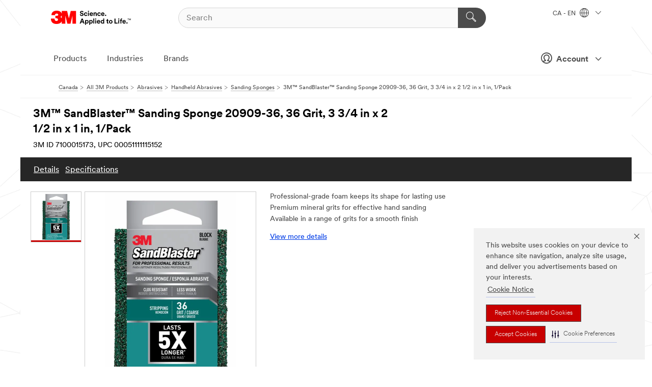

--- FILE ---
content_type: text/html; charset=UTF-8
request_url: https://www.3mcanada.ca/3M/en_CA/p/d/v000187579/
body_size: 16000
content:
<!DOCTYPE html>
<html lang="en-CA">
 <head><meta http-equiv="X-UA-Compatible" content="IE=EDGE"><script type="text/javascript" src="https://www.3mcanada.ca/public/f0be46a01d75f928a2976695798c8ed900ef0b538f80"  ></script><script type="text/javascript" src="https://cdn-prod.securiti.ai/consent/auto_blocking/0638aaa2-354a-44c0-a777-ea4db9f7bf8a/274b07aa-a9b5-4c9d-b21f-811a8017cb0f.js"></script><script>(function(){var s=document.createElement('script');s.src='https://cdn-prod.securiti.ai/consent/cookie-consent-sdk-loader.js';s.setAttribute('data-tenant-uuid', '0638aaa2-354a-44c0-a777-ea4db9f7bf8a');s.setAttribute('data-domain-uuid', '274b07aa-a9b5-4c9d-b21f-811a8017cb0f');s.setAttribute('data-backend-url', 'https://app.securiti.ai');s.setAttribute('data-skip-css', 'false');s.defer=true;var parent_node=document.head || document.body;parent_node.appendChild(s);})()</script><script src="https://tags.tiqcdn.com/utag/3m/en-ca/prod/utag.sync.js"></script><script>if (typeof utag_data == 'undefined') utag_data = {};</script><style>.MMM--site-bd .mds-wrapper p{margin:0;}.mds-wrapper .mds-titleWithText_content--body p, .mds-wrapper .mds-stackableimages_container--content p, .mds-wrapper .mds-content-cards_grid_card_body .mds-font_body p, .mds-wrapper .mds-contentCTA_content--body p, .mds-wrapper .mds-accordion_content--text>p, .mds-wrapper .mds-tabs_items--content>div>p, .mds-wrapper .mds-verticaltabs_content--text>p{margin-bottom:15px;}.MMM--site-bd .mds-wrapper .mds-margin_large--bottom{margin-bottom: 20px;}.MMM--site-bd .mds-wrapper .mds-margin_large--top{margin-top: 20px;}.MMM--site-bd .mds-wrapper ol{margin:0;}.MMM--site-bd .mds-wrapper .mds-titleWithText_content--body ol, .MMM--site-bd .mds-wrapper .mds-titleWithText_content--body ul, .MMM--site-bd .mds-wrapper .mds-stackableimages_container--content ol, .MMM--site-bd .mds-wrapper .mds-stackableimages_container--content ul, .MMM--site-bd .mds-wrapper .mds-content-cards_grid_card_body .mds-font_body ol, .MMM--site-bd .mds-wrapper .mds-content-cards_grid_card_body .mds-font_body ul, .MMM--site-bd .mds-wrapper .mds-contentCTA_content--body ol, .MMM--site-bd .mds-wrapper .mds-contentCTA_content--body ul, .MMM--site-bd .mds-wrapper .mds-accordion_content--text>ol, .MMM--site-bd .mds-wrapper .mds-accordion_content--text>ul, .MMM--site-bd .mds-wrapper .mds-tabs_items--content>div>ol, .MMM--site-bd .mds-wrapper .mds-tabs_items--content>div>ul, .MMM--site-bd .mds-wrapper .mds-verticaltabs_content--text>ol, .MMM--site-bd .mds-wrapper .mds-verticaltabs_content--text>ul{padding-left: 22px;}</style>
<title>3M™ SandBlaster™ Sanding Sponge 20909-36, 36 Grit, 3 3/4 in x 2 1/2 in x 1 in, 1/Pack | 3M Canada</title>
  <meta charset="utf-8">
  <meta name="viewport" content="width=device-width, initial-scale=1.0">
<meta name="DCSext.Brand" content="SandBlaster">
<meta name="DCSext.Business" content="Consumer Business Group">
<meta name="DCSext.CDC" content="NA">
<meta name="DCSext.Dimension_FUZE_Featured_Brands" content="SandBlaster">
<meta name="DCSext.Hierarchy" content="GPH10295">
<meta name="DCSext.SnapsPdp" content="3M™ SandBlaster™ Sanding Sponge 20909-36, 36 Grit, 3 3/4 in x 2 1/2 in x 1 in, 1/Pack">
<meta name="DCSext.ewcd_url" content="Z6_79L2HO02KO3O10Q639V7L0A534 | Z6_79L2HO02K84IF0QHKHQIFPUET2">
<meta name="DCSext.locale" content="en_CA">
<meta name="DCSext.page" content="CORP_SNAPS_GPH_enCA">
<meta name="DCSext.platform" content="FUZE">
<meta name="DCSext.site" content="CORP_SNAPS_GPH">
<meta name="Discontinued" content="false">
<meta name="Keywords" content="Sanding, sanders, sand paper, sanding paper, sanding machine, abrasives">
<meta name="WT.cg_n" content="Product Detail Page">
<meta name="WT.dcsvid" content="">
<meta name="WT.pn_sku" content="7100015173">
<meta name="application-name" content="MMM-ext">
<meta name="baseurl" content="https://www.3mcanada.ca/3M/en_CA/p/">
<meta name="dc_coverage" content="CA">
<meta name="description" content="The 3M™ SandBlaster™ Sanding Sponge is built to meet the demands of tough jobs. An ideal choice for sanding painted surfaces, this sponge's durable foam has sharp, premium minerals that cut quickly and efficiently. From sanding to the deck to refinishing furniture, the 3M™ SandBlaster™ Sanding Sponge is equipped with all of the features you need for sanding success.">
<meta name="entity.categoryId" content="GPH10295">
<meta name="format-detection" content="telephone=no">
<meta name="generatedBySNAPS" content="true">
<meta http-equiv="cleartype" content="on">
<meta http-equiv="format-detection" content="telephone=no">
<meta http-equiv="imagetoolbar" content="no">
<meta name="isChild" content="true">
<meta name="isParent" content="false">
<meta name="mmm_id" content="7100015173">
<meta name="mmmsite" content="CORP_SNAPS_GPH">
<meta name="og:description" content="The 3M™ SandBlaster™ Sanding Sponge is built to meet the demands of tough jobs. An ideal choice for sanding painted surfaces, this sponge's durable foam has sharp, premium minerals that cut quickly and efficiently. From sanding to the deck to refinishing furniture, the 3M™ SandBlaster™ Sanding Sponge is equipped with all of the features you need for sanding success.">
<meta name="og:image" content="https://multimedia.3m.com/mws/media/1114528J/3m-tm-sandblaster-tm-sanding-sponge-block-20909-36-5x-36grit.jpg">
<meta name="og:title" content="3M™ SandBlaster™ Sanding Sponge 20909-36, 36 Grit, 3 3/4 in x 2 1/2 in x 1 in, 1/Pack">
<meta name="og:url" content="https://www.3mcanada.ca/3M/en_CA/p/d/v000187579/">
<meta name="pageType" content="FuzeProductDetail">
<meta name="mmm:serp" content="https://www.3mcanada.ca/3M/en_CA/p/d/v000187579/"/>
<link rel="canonical" href="https://www.3mcanada.ca/3M/en_CA/p/d/v000187579/" /><!--  <PageMap><DataObject type="server"><Attribute name="node">fd-4 | WebSphere_Portal</Attribute>
<Attribute name="placeUniquename">CORP_SNAPS_GPH</Attribute>
<Attribute name="sitebreadcrumb">Z6_79L2HO02K84IF0QHKHQIFPUET2</Attribute>
<Attribute name="themeVersion">2025.12</Attribute>
<Attribute name="pageUniquename">CORP_SNAPS_GPH_enCA</Attribute>
</DataObject>
<DataObject type="page"><Attribute name="site">Z6_79L2HO02KO3O10Q639V7L0A534 | CORP_SNAPS_GPH</Attribute>
<Attribute name="currentpage">Z6_79L2HO02K84IF0QHKHQIFPUET2</Attribute>
<Attribute name="currentuniquename">CORP_SNAPS_GPH_enCA</Attribute>
</DataObject>
</PageMap> --><link rel="shortcut icon" type="image/ico" href="/favicon.ico" />
<link rel="apple-touch-icon-precomposed" sizes="57x57" href="/3m_theme_assets/themes/3MTheme/assets/images/unicorn/3M_Bookmark_Icon_57x57.png" />
<link rel="apple-touch-icon-precomposed" sizes="60x60" href="/3m_theme_assets/themes/3MTheme/assets/images/unicorn/3M_Bookmark_Icon_60x60.png" />
<link rel="apple-touch-icon-precomposed" sizes="72x72" href="/3m_theme_assets/themes/3MTheme/assets/images/unicorn/3M_Bookmark_Icon_72x72.png" />
<link rel="apple-touch-icon-precomposed" sizes="76x76" href="/3m_theme_assets/themes/3MTheme/assets/images/unicorn/3M_Bookmark_Icon_76x76.png" />
<link rel="apple-touch-icon-precomposed" sizes="114x114" href="/3m_theme_assets/themes/3MTheme/assets/images/unicorn/3M_Bookmark_Icon_114x114.png" />
<link rel="apple-touch-icon-precomposed" sizes="120x120" href="/3m_theme_assets/themes/3MTheme/assets/images/unicorn/3M_Bookmark_Icon_120x120.png" />
<link rel="apple-touch-icon-precomposed" sizes="144x144" href="/3m_theme_assets/themes/3MTheme/assets/images/unicorn/3M_Bookmark_Icon_144x144.png" />
<link rel="apple-touch-icon-precomposed" sizes="152x152" href="/3m_theme_assets/themes/3MTheme/assets/images/unicorn/3M_Bookmark_Icon_152x152.png" />
<link rel="apple-touch-icon-precomposed" sizes="180x180" href="/3m_theme_assets/themes/3MTheme/assets/images/unicorn/3M_Bookmark_Icon_180x180.png" />
<meta name="msapplication-TileColor" content="#ffffff" />
<meta name="msapplication-square70x70logo" content="/3m_theme_assets/themes/3MTheme/assets/images/unicorn/smalltile.png" />
<meta name="msapplication-square150x150logo" content="/3m_theme_assets/themes/3MTheme/assets/images/unicorn/mediumtile.png" />
<meta name="msapplication-wide310x150logo" content="/3m_theme_assets/themes/3MTheme/assets/images/unicorn/widetile.png" />
<meta name="msapplication-square310x310logo" content="/3m_theme_assets/themes/3MTheme/assets/images/unicorn/largetile.png" />
<link rel="alternate" hreflang="fr-CA" href="https://www.3mcanada.ca/3M/fr_CA/p/d/v000187579/" /><link rel="alternate" hreflang="en-CA" href="https://www.3mcanada.ca/3M/en_CA/p/d/v000187579/" /><link rel="stylesheet" href="/3m_theme_assets/themes/3MTheme/assets/css/build/phoenix.css?v=3.183.0" />
<link rel="stylesheet" href="/3m_theme_assets/themes/3MTheme/assets/css/unicorn-icons.css?v=3.183.0" />
<link rel="stylesheet" media="print" href="/3m_theme_assets/themes/3MTheme/assets/css/build/unicorn-print.css?v=3.183.0" />
<link rel="stylesheet" href="/3m_theme_assets/static/MDS/mammoth.css?v=3.183.0" />
<!--[if IE]><![endif]-->
<!--[if (IE 8)|(IE 7)]>
<script type="text/javascript">
document.getElementById("js-main_style").setAttribute("href", "");
</script>

<![endif]-->
<!--[if lte IE 6]><![endif]-->
<script type="text/javascript" src="/3m_theme_assets/themes/3MTheme/assets/scripts/mmmSettings.js"></script><link rel="stylesheet" href="/3m_theme_assets/themes/3MTheme/assets/css/build/gsn.css" />
<link rel="stylesheet" href="/3m_theme_assets/themes/3MTheme/assets/css/static/MyAccountDropdown/MyAccountDropdown.css" />


<script>(window.BOOMR_mq=window.BOOMR_mq||[]).push(["addVar",{"rua.upush":"false","rua.cpush":"true","rua.upre":"false","rua.cpre":"true","rua.uprl":"false","rua.cprl":"false","rua.cprf":"false","rua.trans":"SJ-f8ab292b-e318-4fdb-99e7-7ac875a47f41","rua.cook":"false","rua.ims":"false","rua.ufprl":"false","rua.cfprl":"true","rua.isuxp":"false","rua.texp":"norulematch","rua.ceh":"false","rua.ueh":"false","rua.ieh.st":"0"}]);</script>
                              <script>!function(e){var n="https://s.go-mpulse.net/boomerang/";if("False"=="True")e.BOOMR_config=e.BOOMR_config||{},e.BOOMR_config.PageParams=e.BOOMR_config.PageParams||{},e.BOOMR_config.PageParams.pci=!0,n="https://s2.go-mpulse.net/boomerang/";if(window.BOOMR_API_key="UWRYR-C88R8-XEZDS-AZ97P-LXP2F",function(){function e(){if(!o){var e=document.createElement("script");e.id="boomr-scr-as",e.src=window.BOOMR.url,e.async=!0,i.parentNode.appendChild(e),o=!0}}function t(e){o=!0;var n,t,a,r,d=document,O=window;if(window.BOOMR.snippetMethod=e?"if":"i",t=function(e,n){var t=d.createElement("script");t.id=n||"boomr-if-as",t.src=window.BOOMR.url,BOOMR_lstart=(new Date).getTime(),e=e||d.body,e.appendChild(t)},!window.addEventListener&&window.attachEvent&&navigator.userAgent.match(/MSIE [67]\./))return window.BOOMR.snippetMethod="s",void t(i.parentNode,"boomr-async");a=document.createElement("IFRAME"),a.src="about:blank",a.title="",a.role="presentation",a.loading="eager",r=(a.frameElement||a).style,r.width=0,r.height=0,r.border=0,r.display="none",i.parentNode.appendChild(a);try{O=a.contentWindow,d=O.document.open()}catch(_){n=document.domain,a.src="javascript:var d=document.open();d.domain='"+n+"';void(0);",O=a.contentWindow,d=O.document.open()}if(n)d._boomrl=function(){this.domain=n,t()},d.write("<bo"+"dy onload='document._boomrl();'>");else if(O._boomrl=function(){t()},O.addEventListener)O.addEventListener("load",O._boomrl,!1);else if(O.attachEvent)O.attachEvent("onload",O._boomrl);d.close()}function a(e){window.BOOMR_onload=e&&e.timeStamp||(new Date).getTime()}if(!window.BOOMR||!window.BOOMR.version&&!window.BOOMR.snippetExecuted){window.BOOMR=window.BOOMR||{},window.BOOMR.snippetStart=(new Date).getTime(),window.BOOMR.snippetExecuted=!0,window.BOOMR.snippetVersion=12,window.BOOMR.url=n+"UWRYR-C88R8-XEZDS-AZ97P-LXP2F";var i=document.currentScript||document.getElementsByTagName("script")[0],o=!1,r=document.createElement("link");if(r.relList&&"function"==typeof r.relList.supports&&r.relList.supports("preload")&&"as"in r)window.BOOMR.snippetMethod="p",r.href=window.BOOMR.url,r.rel="preload",r.as="script",r.addEventListener("load",e),r.addEventListener("error",function(){t(!0)}),setTimeout(function(){if(!o)t(!0)},3e3),BOOMR_lstart=(new Date).getTime(),i.parentNode.appendChild(r);else t(!1);if(window.addEventListener)window.addEventListener("load",a,!1);else if(window.attachEvent)window.attachEvent("onload",a)}}(),"".length>0)if(e&&"performance"in e&&e.performance&&"function"==typeof e.performance.setResourceTimingBufferSize)e.performance.setResourceTimingBufferSize();!function(){if(BOOMR=e.BOOMR||{},BOOMR.plugins=BOOMR.plugins||{},!BOOMR.plugins.AK){var n="true"=="true"?1:0,t="",a="aod5ssixhuqq62lrfs2a-f-2739f2336-clientnsv4-s.akamaihd.net",i="false"=="true"?2:1,o={"ak.v":"39","ak.cp":"832420","ak.ai":parseInt("281472",10),"ak.ol":"0","ak.cr":9,"ak.ipv":4,"ak.proto":"h2","ak.rid":"233b5f68","ak.r":45721,"ak.a2":n,"ak.m":"dscx","ak.n":"essl","ak.bpcip":"3.135.217.0","ak.cport":37774,"ak.gh":"23.33.25.17","ak.quicv":"","ak.tlsv":"tls1.3","ak.0rtt":"","ak.0rtt.ed":"","ak.csrc":"-","ak.acc":"","ak.t":"1769024692","ak.ak":"hOBiQwZUYzCg5VSAfCLimQ==wYkAeoohmTJNGJaHZtqnXvPyyAzXOV9MCX85HEnhyJUppOzC75BeWhOzjIP/BIJbVOmBdJSALSJV5MIZMMwQk1/kVdAwGOhvH4wk163L9G0ToD8EnhrS4lAyYkYgPSkmiH/JMWLLtx/4w7wWrx/+4HIUlH/M+H6IvFdzJY2p/zQSMTExRB0hd+qIm/Cni+PjsGWxO3aGZ3hYgvMmdrlIuqBHRjxp3d+yIkAzCcrN+4DR1ffCFRg9uRtjleqybDwqcxdrW/rmEv+JcNCJGi92ySQz2jJwJPmQmuQbvc4kZYnfcjBCCWOkV35pSf9nzurtnmS6LXUNY9aEhAFNsEY5S+H8K1XgYz3/yC/YZ6+xDJebM2kkmLxnxipGiAAPYWDkhi8dZIUBoVB2QihSQz/kf4Tw/B7STQf0et/Zi0AjQw0=","ak.pv":"279","ak.dpoabenc":"","ak.tf":i};if(""!==t)o["ak.ruds"]=t;var r={i:!1,av:function(n){var t="http.initiator";if(n&&(!n[t]||"spa_hard"===n[t]))o["ak.feo"]=void 0!==e.aFeoApplied?1:0,BOOMR.addVar(o)},rv:function(){var e=["ak.bpcip","ak.cport","ak.cr","ak.csrc","ak.gh","ak.ipv","ak.m","ak.n","ak.ol","ak.proto","ak.quicv","ak.tlsv","ak.0rtt","ak.0rtt.ed","ak.r","ak.acc","ak.t","ak.tf"];BOOMR.removeVar(e)}};BOOMR.plugins.AK={akVars:o,akDNSPreFetchDomain:a,init:function(){if(!r.i){var e=BOOMR.subscribe;e("before_beacon",r.av,null,null),e("onbeacon",r.rv,null,null),r.i=!0}return this},is_complete:function(){return!0}}}}()}(window);</script></head>
<body class="MMM--bodyContain MMM--body_1440"><div class="MMM--skipMenu" id="top"><ul class="MMM--skipList"><li><a href="#js-gsnMenu">Go to CA Navigation</a></li><li><a href="#ssnMenu">Go to CORP_SNAPS_GPH Navigation</a></li><li><a href="#pageContent">Go to Page Content</a></li><li><a href="#js-searchBar">Go to Search</a></li><li><a href="#help--links">Go to Contact Information</a></li><li><a href="/3M/en_CA/company-ca/site-map/">Go to Site Map</a></li></ul>
</div>

    <div id="js-bodyWrapper" class="MMM--themeWrapper">
        <div class="m-dropdown-list_overlay"></div>
    <nav class="m-nav">      
      <div class="is-header_container h-fitWidth m-header_container">
        <div class="m-header">          
          <a href="/3M/en_CA/company-ca/" aria-label="3M Logo - Opens in a new window" class="is-3MLogo m-header_logo l-smallMarginRight h-linkNoUnderline l-centerVertically" title="3M in Canada">
            <img class="h-onDesktop m-header_logoImg" src="/3m_theme_assets/themes/3MTheme/assets/images/unicorn/Logo.svg" alt="3M Logo" />
            <img class="h-notOnDesktop l-img" src="/3m_theme_assets/themes/3MTheme/assets/images/unicorn/Logo_mobile.png" alt="3M Logo" />
          </a>                          

          

<div class="m-header_search l-smallMarginRight">
  <form class="h-fitHeight" id="typeahead-root" action="/3M/en_CA/p/">
    <input id="js-searchBar" class="m-header_searchbar h-fitWidth h-fitHeight l-centerVertically is-searchbar" name="Ntt" type="search" placeholder="Search" aria-label="Search">
    <button class="m-header_searchbutton" type="submit" value="Search" aria-label="Search">
      <i class="MMM--icn MMM--icn_search color--white"></i>
    </button>
  </form>
</div>


          <div style="display: inline-block" class="h-notOnDesktop">
            <div class="m-header_menu l-centerVertically h-notOnDesktop">
              <a href="#" class="h-linkNoUnderline link--dark is-header_menuLink is-collapsed m-header_menuLink" aria-haspopup="true" aria-controls="navOptions" aria-label="Open Navigation" data-openlabel="Open Navigation" data-closelabel="Close">
                <i class="MMM--icn MMM--icn_hamburgerMenu is-header_menuIcon m-header_menuIcn"></i>
              </a>
              <i class="MMM--icn MMM--icn_close link--dark m-header_hiddenIcn m-header_menuIcn"></i>
            </div>
          </div>
          <div class="m-header--fix"></div>
        </div>
                
        
        <div class="m-header-madbar h-notOnDesktop">
          <div class="MAD-Bar">
            <div class="m-account mad-section">
              
              <a href="#" role="button" class="m-btn m-btn--free font--size m-navbar_loginBtn m-navbar_profileBtn link--dark is-header_madSI is-closed is-signInToggle" target="_self">
                <i class="MMM--icn MMM--icn_userHollow large-icn"></i>
                Account
                <i class="MMM--icn MMM--icn_down_arrow mad-barSI-arrow"></i>
              </a>
              
            </div>
          </div>
        </div>
                
        <div class="m-header_overlay"></div>
        
        <!-- Profile Management Pop-Up -->
              <div class="m-navbar m-navbar-noStyle">
               <div class=" is-signInPopUp h-hidden">
                <div class="m-navbar_signInPopup font--standard mad-menu-container" aria-modal="true">                           
                  
                  <div class="signIn-linkBox">
                    <a href="https://order.3m.com/store/bComCanadaSite/en_CA/login">Sign in to bCom</a>
                  </div>
                </div> 
               </div> 
              </div>            
            

        <div class="is-dropdown h-hidden m-navbar_container">
          <div class="m-navbar_overlay h-fitHeight h-notOnMobile is-overlay h-notOnDesktop"></div>
          <div class="m-navbar">
            <div class="m-navbar_level-1 js-navbar_level-1">

              
	          <div class="m-navbar_login m-navbar_loginProfile h-notOnMobile h-notOnTablet h-onDesktop">
              <div class="mad-section">
                <a href="#" class="m-btn m-btn--free font--size m-navbar_loginBtn m-navbar_signInBtn link--dark is-signInToggle is-header_madDesktopSI">
                  <i class="MMM--icn MMM--icn_userHollow l-centerVertically large-icn" style="padding-left: 10px; font-weight: bold;"></i>
                  Account
                  <i class="MMM--icn mad-barSI-arrow MMM--icn_down_arrow" style="padding-left: 10px; font-size: 11px;"></i>
                </a>
              </div>
            </div>
 
              <div class="m-navbar_localization l-centerVertically">
                <a href="#" class="link--dark l-centerVertically is-localeToggle">CA - EN
                  <i class="MMM--icn MMM--icn_localizationGlobe l-centerVertically m-navbar_localGlobe" style="padding-left: 5px;"></i>
                  <i class="MMM--icn MMM--icn_down_arrow h-onDesktop" style="padding-left: 10px; font-size: 11px;"></i></a>
              </div>
              <div id="js-gsnMenu" class="m-navbar_nav">

                
<ul id="navOptions" role="menubar">
<li class="m-navbar_listItem">
        <a href="#" id="navbar_link-products" class="is-navbar_link m-navbar_link" aria-haspopup="true" aria-expanded="false">Products</a>
      </li><li class="m-navbar_listItem">
        <a href="#" id="navbar_link-industries" class="is-navbar_link m-navbar_link" aria-haspopup="true" aria-expanded="false">Industries</a>
      </li><li class="m-navbar_listItem">
        <a href="#" id="navbar_link-brands" class="is-navbar_link m-navbar_link" aria-haspopup="true" aria-expanded="false">Brands</a>
      </li>
</ul>
<div class="m-navbar_localOverlay is-localePopUp h-hidden">
  <div class="m-navbar_localPopup m-navbar_popup font--standard" aria-modal="true" role="dialog" aria-label="language switcher dialog">
    <button
      class="m-navbar-localClose m-btn--close color--silver is-close h-notOnDesktop"
      aria-label="Close"><i class="MMM--icn MMM--icn_close"></i></button>
    <div class="font--standard m-navbar_popupTitle">3M in Canada</div>
    <form>
      <div class="font--standard m-navbar_popupOptions"><input type="radio" name="locale" value="https://www.3mcanada.ca/3M/en_CA/p/d/v000187579/" id="locale-ca-en" class="m-radioInput" checked>
      	    <label class="m-radioInput_label" for="locale-ca-en">English - EN</label><br><input type="radio" name="locale" value="https://www.3mcanada.ca/3M/fr_CA/p/d/v000187579/" id="locale-ca-fr" class="m-radioInput">
      	    <label class="m-radioInput_label" for="locale-ca-fr">Fran&ccedil;ais - FR</label><br></div>
      <a href="https://www.3m.com/3M/en_US/select-location/" aria-label="Change 3M Location - Opens in a new window" class="link">Change 3M Location</a>
      <button type="submit" value="Submit" class="m-btn m-btn--red m-navbar_localeSave is-saveLocale">Save</button>
    </form>
  </div>
  <div class="m-overlay h-onDesktop is-close"></div>
</div>
              </div>
            </div>

            <div class="m-dropdown-list js-navbar_level-2">

              <!-- Dropdown Lists Header -->
<div class="m-dropdown-list_header">
  <button class="m-dropdown-list_backBtn js-dropdown-list_backBtn">
    <i class="MMM--icn MMM--icn_lt2"></i>
  </button>
  <div class="m-dropdown-list_title">
<label id="dropdown-list_products-title">Products</label>
      <label id="dropdown-list_industries-title">Industries</label>
      <label id="dropdown-list_brands-title">Brands</label>
      
  </div>
</div><!-- End of the dropdown list header --><ul id="products-list" class="l-dropdown-list_container" role="menu" aria-hidden="true"><li class="l-dropdown-list" role="menuitem">
      <a href="/3M/en_CA/p/c/abrasives/" aria-label="Abrasives" class="isInside MMM--basicLink">
        Abrasives
      </a>
    </li><li class="l-dropdown-list" role="menuitem">
      <a href="/3M/en_CA/p/c/adhesives/" aria-label="Adhesives, Sealants and Fillers" class="isInside MMM--basicLink">
        Adhesives, Sealants and Fillers
      </a>
    </li><li class="l-dropdown-list" role="menuitem">
      <a href="/3M/en_CA/p/c/advanced-materials/" aria-label="Advanced Materials" class="isInside MMM--basicLink">
        Advanced Materials
      </a>
    </li><li class="l-dropdown-list" role="menuitem">
      <a href="/3M/en_CA/p/c/automotive-parts-hardware/" aria-label="Automotive Parts and Hardware" class="isInside MMM--basicLink">
        Automotive Parts and Hardware
      </a>
    </li><li class="l-dropdown-list" role="menuitem">
      <a href="/3M/en_CA/p/c/building-materials/" aria-label="Building Materials" class="isInside MMM--basicLink">
        Building Materials
      </a>
    </li><li class="l-dropdown-list" role="menuitem">
      <a href="/3M/en_CA/p/c/cleaning-supplies/" aria-label="Cleaning Supplies" class="isInside MMM--basicLink">
        Cleaning Supplies
      </a>
    </li><li class="l-dropdown-list" role="menuitem">
      <a href="/3M/en_CA/p/c/coatings/" aria-label="Coatings" class="isInside MMM--basicLink">
        Coatings
      </a>
    </li><li class="l-dropdown-list" role="menuitem">
      <a href="/3M/en_CA/p/c/communications/" aria-label="Communications" class="isInside MMM--basicLink">
        Communications
      </a>
    </li><li class="l-dropdown-list" role="menuitem">
      <a href="/3M/en_CA/p/c/compounds-polishes/" aria-label="Compounds and Polishes" class="isInside MMM--basicLink">
        Compounds and Polishes
      </a>
    </li><li class="l-dropdown-list" role="menuitem">
      <a href="/3M/en_CA/p/c/electrical/" aria-label="Electrical" class="isInside MMM--basicLink">
        Electrical
      </a>
    </li><li class="l-dropdown-list" role="menuitem">
      <a href="/3M/en_CA/p/c/electronics-components/" aria-label="Electronics Materials & Components" class="isInside MMM--basicLink">
        Electronics Materials & Components
      </a>
    </li><li class="l-dropdown-list" role="menuitem">
      <a href="/3M/en_CA/p/c/films-sheeting/" aria-label="Films and Sheeting" class="isInside MMM--basicLink">
        Films and Sheeting
      </a>
    </li><li class="l-dropdown-list" role="menuitem">
      <a href="/3M/en_CA/p/c/filtration-separation/" aria-label="Filtration and Separation" class="isInside MMM--basicLink">
        Filtration and Separation
      </a>
    </li><li class="l-dropdown-list" role="menuitem">
      <a href="/3M/en_CA/p/c/home/" aria-label="Home" class="isInside MMM--basicLink">
        Home
      </a>
    </li><li class="l-dropdown-list" role="menuitem">
      <a href="/3M/en_CA/p/c/insulation/" aria-label="Insulation" class="isInside MMM--basicLink">
        Insulation
      </a>
    </li><li class="l-dropdown-list" role="menuitem">
      <a href="/3M/en_CA/p/c/lab-supplies-testing/" aria-label="Lab Supplies and Testing" class="isInside MMM--basicLink">
        Lab Supplies and Testing
      </a>
    </li><li class="l-dropdown-list" role="menuitem">
      <a href="/3M/en_CA/p/c/labels/" aria-label="Labels" class="isInside MMM--basicLink">
        Labels
      </a>
    </li><li class="l-dropdown-list" role="menuitem">
      <a href="/3M/en_CA/p/c/lubricants/" aria-label="Lubricants" class="isInside MMM--basicLink">
        Lubricants
      </a>
    </li><li class="l-dropdown-list" role="menuitem">
      <a href="/3M/en_CA/p/c/medical/" aria-label="Medical" class="isInside MMM--basicLink">
        Medical
      </a>
    </li><li class="l-dropdown-list" role="menuitem">
      <a href="/3M/en_CA/p/c/office-supplies/" aria-label="Office Supplies" class="isInside MMM--basicLink">
        Office Supplies
      </a>
    </li><li class="l-dropdown-list" role="menuitem">
      <a href="/3M/en_CA/p/c/ppe/" aria-label="Personal Protective Equipment" class="isInside MMM--basicLink">
        Personal Protective Equipment
      </a>
    </li><li class="l-dropdown-list" role="menuitem">
      <a href="/3M/en_CA/p/c/signage-marking/" aria-label="Signage and Marking" class="isInside MMM--basicLink">
        Signage and Marking
      </a>
    </li><li class="l-dropdown-list" role="menuitem">
      <a href="/3M/en_CA/p/c/tapes/" aria-label="Tapes" class="isInside MMM--basicLink">
        Tapes
      </a>
    </li><li class="l-dropdown-list" role="menuitem">
      <a href="/3M/en_CA/p/c/tools-equipment/" aria-label="Tools and Equipment" class="isInside MMM--basicLink">
        Tools and Equipment
      </a>
    </li><li class="l-dropdown-list_last-item" role="menuitem"><a class="l-dropdown-list_view-all-products" href="/3M/en_CA/p/">View all 3M Products</a>     
      <button class="m-btn js-backtoTopBtn">
        <i class="MMM--icn MMM--icn_arrowUp"></i>
      </button>
    </li></ul>
<ul id="industries-list" class="l-dropdown-list_container" role="menu" aria-hidden="true"><li class="l-dropdown-list" role="menuitem">
      <a href="/3M/en_CA/automotive-ca/" aria-label="Automotive" class="MMM--basicLink">
        Automotive
      </a>
    </li><li class="l-dropdown-list" role="menuitem">
      <a href="/3M/en_CA/commercial-solutions-ca/" aria-label="Commercial Solutions" class="MMM--basicLink">
        Commercial Solutions
      </a>
    </li><li class="l-dropdown-list" role="menuitem">
      <a href="/3M/en_CA/consumer-ca/" aria-label="Consumer Markets" class="MMM--basicLink">
        Consumer Markets
      </a>
    </li><li class="l-dropdown-list" role="menuitem">
      <a href="/3M/en_CA/design-construction-ca/" aria-label="Design and Construction" class="MMM--basicLink">
        Design and Construction
      </a>
    </li><li class="l-dropdown-list" role="menuitem">
      <a href="/3M/en_CA/electronics-ca/" aria-label="Electronics" class="MMM--basicLink">
        Electronics
      </a>
    </li><li class="l-dropdown-list" role="menuitem">
      <a href="/3M/en_CA/energy-ca/" aria-label="Energy" class="MMM--basicLink">
        Energy
      </a>
    </li><li class="l-dropdown-list" role="menuitem">
      <a href="/3M/en_CA/manufacturing-ca/" aria-label="Manufacturing" class="MMM--basicLink">
        Manufacturing
      </a>
    </li><li class="l-dropdown-list" role="menuitem">
      <a href="/3M/en_CA/safety-ca/" aria-label="Safety" class="MMM--basicLink">
        Safety
      </a>
    </li><li class="l-dropdown-list" role="menuitem">
      <a href="/3M/en_CA/transportation-ca/" aria-label="Transportation" class="MMM--basicLink">
        Transportation
      </a>
    </li><div class="l-dropdown-list_industries-image">
      <img class="img img_stretch mix-MMM--img_fancy" src="https://multimedia.3m.com/mws/media/1812021O/industry-feature-image.png" alt="An auto factory worker inspecting car production line.">
      <p>At 3M, we discover and innovate in nearly every industry to help solve problems around the world.</p>
    </div></ul>
<ul id="brands-list" class="l-dropdown-list_container" role="menu" aria-hidden="true"><li class="l-dropdown-list l-dropdown-list_brands" role="menuitem">  
      <div class="l-dropdown-logo_container">
        <div class="l-dropdown-logo_sprite">
          <img src="https://multimedia.3m.com/mws/media/1815182O/littmann-brand-logo.png" alt="3M™ Littmann® Stethoscopes">
        </div>
        <label class="l-dropdown-logo_label">3M™ Littmann® Stethoscopes</label>
      </div>  
      <div class="l-dropdown-links_container"><a class="m-btn m-btn--red m-btn--fullWidth" href="/3M/en_CA/p/c/b/littmann/" aria-label="3M™ Littmann® Stethoscopes Products" >Products</a>
      </div>
    </li><li class="l-dropdown-list l-dropdown-list_brands" role="menuitem">  
      <div class="l-dropdown-logo_container">
        <div class="l-dropdown-logo_sprite">
          <img src="https://multimedia.3m.com/mws/media/1910082O/command-brand-logo-en-fr.png" alt="Command™ Brand">
        </div>
        <label class="l-dropdown-logo_label">Command™ Brand</label>
      </div>  
      <div class="l-dropdown-links_container"><a class="m-btn m-btn--red m-btn--fullWidth" href="/3M/en_CA/p/c/b/command/" aria-label="Command™ Brand Products" >Products</a><a href="https://www.command.com/3M/en_CA/command-ca/" class="m-btn m-btn--light m-btn--fullWidth" aria-label="Command Brand site - Opens in a new window">Brand site<i class="MMM--icn MMM--icn_arrowJump"></i></a>
      </div>
    </li><li class="l-dropdown-list l-dropdown-list_brands" role="menuitem">  
      <div class="l-dropdown-logo_container">
        <div class="l-dropdown-logo_sprite">
          <img src="https://multimedia.3m.com/mws/media/1815180O/filtrete-brand-logo.png" alt="Filtrete™ Brand">
        </div>
        <label class="l-dropdown-logo_label">Filtrete™ Brand</label>
      </div>  
      <div class="l-dropdown-links_container"><a class="m-btn m-btn--red m-btn--fullWidth" href="/3M/en_CA/p/c/b/filtrete/" aria-label="Filtrete™ Brand Products" >Products</a><a href="https://www.filtrete.ca/3M/en_CA/filtrete-ca/" class="m-btn m-btn--light m-btn--fullWidth" aria-label="Filtrete Brand site - Opens in a new window">Brand site<i class="MMM--icn MMM--icn_arrowJump"></i></a>
      </div>
    </li><li class="l-dropdown-list l-dropdown-list_brands" role="menuitem">  
      <div class="l-dropdown-logo_container">
        <div class="l-dropdown-logo_sprite">
          <img src="https://multimedia.3m.com/mws/media/1815183O/nexcare-brand-logo.png" alt="Nexcare™ Brand">
        </div>
        <label class="l-dropdown-logo_label">Nexcare™ Brand</label>
      </div>  
      <div class="l-dropdown-links_container"><a class="m-btn m-btn--red m-btn--fullWidth" href="/3M/en_CA/p/c/b/nexcare/" aria-label="Nexcare™ Brand Products" >Products</a><a href="https://www.nexcare.ca/3M/en_CA/nexcare-ca/" class="m-btn m-btn--light m-btn--fullWidth" aria-label="Nexcare Brand site - Opens in a new window">Brand site<i class="MMM--icn MMM--icn_arrowJump"></i></a>
      </div>
    </li><li class="l-dropdown-list l-dropdown-list_brands" role="menuitem">  
      <div class="l-dropdown-logo_container">
        <div class="l-dropdown-logo_sprite">
          <img src="https://multimedia.3m.com/mws/media/1910083O/post-it-brand-logo-en-fr.png" alt="Post-it® Brand">
        </div>
        <label class="l-dropdown-logo_label">Post-it® Brand</label>
      </div>  
      <div class="l-dropdown-links_container"><a class="m-btn m-btn--red m-btn--fullWidth" href="/3M/en_CA/p/c/b/post-it/" aria-label="Post-it® Brand Products" >Products</a><a href="https://www.post-it.com/3M/en_CA/post-it-ca/" class="m-btn m-btn--light m-btn--fullWidth" aria-label="Post-it Brand site - Opens in a new window">Brand site<i class="MMM--icn MMM--icn_arrowJump"></i></a>
      </div>
    </li><li class="l-dropdown-list l-dropdown-list_brands" role="menuitem">  
      <div class="l-dropdown-logo_container">
        <div class="l-dropdown-logo_sprite">
          <img src="https://multimedia.3m.com/mws/media/1815186O/scotch-brite-brand-logo.png" alt="Scotch-Brite™ Brand">
        </div>
        <label class="l-dropdown-logo_label">Scotch-Brite™ Brand</label>
      </div>  
      <div class="l-dropdown-links_container"><a class="m-btn m-btn--red m-btn--fullWidth" href="/3M/en_CA/p/c/b/scotch-brite/" aria-label="Scotch-Brite™ Brand Products" >Products</a><a href="https://www.scotch-brite.com/3M/en_CA/scotch-brite-ca/" class="m-btn m-btn--light m-btn--fullWidth" aria-label="Scotch-Brite Brand site - Opens in a new window">Brand site<i class="MMM--icn MMM--icn_arrowJump"></i></a>
      </div>
    </li><li class="l-dropdown-list l-dropdown-list_brands" role="menuitem">  
      <div class="l-dropdown-logo_container">
        <div class="l-dropdown-logo_sprite">
          <img src="https://multimedia.3m.com/mws/media/1910086O/scotchgard-brand-logo-en-fr.png" alt="Scotchgard™ Brand">
        </div>
        <label class="l-dropdown-logo_label">Scotchgard™ Brand</label>
      </div>  
      <div class="l-dropdown-links_container"><a class="m-btn m-btn--red m-btn--fullWidth" href="/3M/en_CA/p/c/b/scotchgard/" aria-label="Scotchgard™ Brand Products" >Products</a><a href="https://www.scotchgard.com/3M/en_CA/scotchgard-ca/" class="m-btn m-btn--light m-btn--fullWidth" aria-label="Scotchgard Brand site - Opens in a new window">Brand site<i class="MMM--icn MMM--icn_arrowJump"></i></a>
      </div>
    </li><li class="l-dropdown-list l-dropdown-list_brands" role="menuitem">  
      <div class="l-dropdown-logo_container">
        <div class="l-dropdown-logo_sprite">
          <img src="https://multimedia.3m.com/mws/media/1910085O/scotch-painters-tape-brand-logo-en-fr.png" alt="Scotch® Painter's Tape">
        </div>
        <label class="l-dropdown-logo_label">Scotch® Painter's Tape</label>
      </div>  
      <div class="l-dropdown-links_container"><a class="m-btn m-btn--red m-btn--fullWidth" href="/3M/en_CA/p/c/b/scotchblue/" aria-label="Scotch® Painter's Tape Products" >Products</a><a href="https://www.scotchblue.com/3M/en_CA/scotchblue-ca/" class="m-btn m-btn--light m-btn--fullWidth" aria-label="Scotch Painter's Tape Brand Site - Opens in a new window">Brand site<i class="MMM--icn MMM--icn_arrowJump"></i></a>
      </div>
    </li><li class="l-dropdown-list l-dropdown-list_brands" role="menuitem">  
      <div class="l-dropdown-logo_container">
        <div class="l-dropdown-logo_sprite">
          <img src="https://multimedia.3m.com/mws/media/1910084O/scotch-brand-logo-en-fr.png" alt="Scotch™ Brand">
        </div>
        <label class="l-dropdown-logo_label">Scotch™ Brand</label>
      </div>  
      <div class="l-dropdown-links_container"><a class="m-btn m-btn--red m-btn--fullWidth" href="/3M/en_CA/p/c/b/scotch/" aria-label="Scotch™ Brand Products" >Products</a><a href="https://www.scotchbrand.com/3M/en_CA/scotch-brand-ca/" class="m-btn m-btn--light m-btn--fullWidth" aria-label="Scotch Brand site - Opens in a new window">Brand site<i class="MMM--icn MMM--icn_arrowJump"></i></a>
      </div>
    </li><li class="l-dropdown-list l-dropdown-list_brands" role="menuitem">  
      <div class="l-dropdown-logo_container">
        <div class="l-dropdown-logo_sprite">
          <img src="https://multimedia.3m.com/mws/media/1910088O/tensor-brand-logo-en.png" alt="Tensor™ Brand">
        </div>
        <label class="l-dropdown-logo_label">Tensor™ Brand</label>
      </div>  
      <div class="l-dropdown-links_container"><a class="m-btn m-btn--red m-btn--fullWidth" href="/3M/en_CA/p/c/b/tensor/" aria-label="Tensor™ Brand Products" >Products</a><a href="https://www.tensor.ca/3M/en_CA/tensor/" class="m-btn m-btn--light m-btn--fullWidth" aria-label="Tensor Brand Site - Opens in a new window">Brand site<i class="MMM--icn MMM--icn_arrowJump"></i></a>
      </div>
    </li>  
  <li class="l-dropdown-list_viewbrands"></li>
</ul>

            </div>            
          </div>
        </div>
      </div>
    </nav>
    <div class="m-navbar_profileOverlay is-profileToggle is-close h-hidden"></div>
    <div class="m-navbar_signInOverlay m-overlay is-signInToggle is-close h-hidden"></div>
<div class="MMM--site-bd">
  <div class="MMM--grids" id="pageContent">
  <div class="MMM--siteNav">
  <div class="MMM--breadcrumbs_theme">
  <ol class="MMM--breadcrumbs-list" itemscope itemtype="https://schema.org/BreadcrumbList"><li itemprop="itemListElement" itemscope itemtype="https://schema.org/ListItem"><a href="/3M/en_CA/company-ca/" itemprop="item"><span itemprop="name">Canada</span></a><i class="MMM--icn MMM--icn_breadcrumb"></i>
          <meta itemprop="position" content="1" /></li><li itemprop="itemListElement" itemscope itemtype="https://schema.org/ListItem"><a href="/3M/en_CA/p/" itemprop="item"><span itemprop="name">All 3M Products</span></a><i class="MMM--icn MMM--icn_breadcrumb"></i>
          <meta itemprop="position" content="2" /></li><li itemprop="itemListElement" itemscope itemtype="https://schema.org/ListItem"><a href="https://www.3mcanada.ca/3M/en_CA/p/c/abrasives/" itemprop="item"><span itemprop="name">Abrasives</span></a><i class="MMM--icn MMM--icn_breadcrumb"></i>
          <meta itemprop="position" content="3" /></li><li itemprop="itemListElement" itemscope itemtype="https://schema.org/ListItem"><a href="https://www.3mcanada.ca/3M/en_CA/p/c/abrasives/handheld/" itemprop="item"><span itemprop="name">Handheld Abrasives</span></a><i class="MMM--icn MMM--icn_breadcrumb"></i>
          <meta itemprop="position" content="4" /></li><li itemprop="itemListElement" itemscope itemtype="https://schema.org/ListItem"><a href="https://www.3mcanada.ca/3M/en_CA/p/c/abrasives/handheld/sanding-sponges/" itemprop="item"><span itemprop="name">Sanding Sponges</span></a><i class="MMM--icn MMM--icn_breadcrumb"></i>
          <meta itemprop="position" content="5" /></li><li itemprop="itemListElement" itemscope itemtype="https://schema.org/ListItem"><span itemprop="name">3M™ SandBlaster™ Sanding Sponge 20909-36, 36 Grit, 3 3/4 in x 2 1/2 in x 1 in, 1/Pack</span><link itemprop="url" href="#"><meta itemprop="position" content="6" /></li></ol>
  
</div>

        </div><div class="hiddenWidgetsDiv">
	<!-- widgets in this container are hidden in the UI by default -->
	<div class='component-container ibmDndRow hiddenWidgetsContainer id-Z7_79L2HO02K84IF0QHKHQIFPUET7' name='ibmHiddenWidgets' ></div><div style="clear:both"></div>
</div>

<div class="MMM--grids">
  <div class='component-container MMM--grids-col_single MMM--grids-col ibmDndColumn id-Z7_79L2HO02K84IF0QHKHQIFPUE30' name='ibmMainContainer' ><div class='component-control id-Z7_79L2HO02KOEBD0QHS7FDB43V47' ><span id="Z7_79L2HO02KOEBD0QHS7FDB43V47"></span><html><head><meta name="viewport" content="width=device-width"/><script>window.__INITIAL_DATA = {"isParent":false,"productDetails":{"hasMoreOptions":false,"imageUrl":"https://multimedia.3m.com/mws/media/1114528J/3m-tm-sandblaster-tm-sanding-sponge-block-20909-36-5x-36grit.jpg","altText":"Post-it W/F, 684-SH-NOTE-C, .47inx1.7in, 60 flags/Disp","name":"3M™ SandBlaster™ Sanding Sponge 20909-36, 36 Grit, 3 3/4 in x 2 1/2 in x 1 in, 1/Pack","stockNumber":"7100015173","originalMmmid":"7100015173","previousStockNumber":"70005105484","upc":"00051111115152","catalogNumber":"20909-36","shortDescription":"The 3M™ SandBlaster™ Sanding Sponge is built to meet the demands of tough jobs. An ideal choice for sanding painted surfaces, this sponge's durable foam has sharp, premium minerals that cut quickly and efficiently. From sanding to the deck to refinishing furniture, the 3M™ SandBlaster™ Sanding Sponge is equipped with all of the features you need for sanding success.","longDescription":"[base64]","divisionName":"Consumer Business Group","divisionCode":"NA","childrenUpc":["50051111115157"],"categoryId":"GPH10295","industryId":"","canonical":"https://www.3mcanada.ca/3M/en_CA/p/d/v000187579/","discontinued":false},"benefits":["Professional-grade foam keeps its shape for lasting use","Premium mineral grits for effective hand sanding","Available in a range of grits for a smooth finish","Conforms easily","Resists clogging for lasting use"],"classificationAttributes":[{"label":"Brands","identifier":"brand0","values":["SandBlaster™"]},{"label":"Grade","identifier":"tsprz397z5","values":["Coarse"],"assignment":"techspec"},{"label":"Grit","identifier":"attra1778","values":["36"],"assignment":"techspec"},{"label":"Number of Abrasive Sides","identifier":"attrh642","values":["4 "],"assignment":"techspec"},{"label":"Overall Height (Imperial)","identifier":"attrh103","values":["1 in"],"assignment":"techspec_dimensions"},{"label":"Overall Height (Metric)","identifier":"attrh104","values":["25.4 mm"],"assignment":"techspec_dimensions"},{"label":"Overall Length (Imperial)","identifier":"attrh777","values":["3.75 in"],"assignment":"techspec_dimensions"},{"label":"Overall Length (Metric)","identifier":"attrh778","values":["95.25 mm"],"assignment":"techspec_dimensions"},{"label":"Overall Thickness (Imperial)","identifier":"attrh770","values":["1 in"],"assignment":"techspec_dimensions"},{"label":"Overall Thickness (Metric)","identifier":"attrh771","values":["25.4 mm"],"assignment":"techspec_dimensions"},{"label":"Overall Width (Imperial)","identifier":"attrh775","values":["2.5 in"],"assignment":"techspec_dimensions"},{"label":"Overall Width (Metric)","identifier":"attrh776","values":["63.5 mm"],"assignment":"techspec_dimensions"},{"label":"Product Type","identifier":"f6kktw629s","values":["Sponges"],"assignment":"techspec"},{"label":"Wet or Dry","identifier":"attra663","values":["Wet or Dry"],"assignment":"techspec"}],"breadCrumb":[{"value":"All Products","removeUrl":"https://www.3mcanada.ca/3M/en_CA/p/","gphId":"GPH19999"},{"value":"Abrasives","removeUrl":"https://www.3mcanada.ca/3M/en_CA/p/c/abrasives/","gphId":"GPH10001"},{"value":"Handheld Abrasives","removeUrl":"https://www.3mcanada.ca/3M/en_CA/p/c/abrasives/handheld/","gphId":"GPH11384"},{"value":"Sanding Sponges","removeUrl":"https://www.3mcanada.ca/3M/en_CA/p/c/abrasives/handheld/sanding-sponges/","gphId":"GPH10295"},{"value":"3M™ SandBlaster™ Sanding Sponge 20909-36, 36 Grit, 3 3/4 in x 2 1/2 in x 1 in, 1/Pack"}],"media":[{"url":"https://multimedia.3m.com/mws/media/1114528J/3m-tm-sandblaster-tm-sanding-sponge-block-20909-36-5x-36grit.jpg","altText":"Post-it W/F, 684-SH-NOTE-C, .47inx1.7in, 60 flags/Disp","usageCode":"main_image"}],"mediaMore":false,"moreOptions":{"baseId":"7100015173","terminalCategory":"GPH10295","totalSelected":1,"childHasCcSubId":false,"displayTable":false},"mediaOffset":0,"mediaMoreCount":0,"ctaInfo":{"ccSubId":"2910","ccTemplatedID":"emjo9gg796_7541ec30-33d4-11eb-987a-25087ad49e2c103"},"replacement":{"discontinued":false,"is_product_new":false},"keywords":["Sanding","sanders","sand paper","sanding paper","sanding machine","abrasives"],"hreflang":{"fr_CA":"https://www.3mcanada.ca/3M/fr_CA/p/d/v000187579/","en_CA":"https://www.3mcanada.ca/3M/en_CA/p/d/v000187579/"},"translations":{"play":"Play","viewBuyingOptions":"View buying options","techDataSheet":"Tech Data Sheet","clearAll":"Clear all","chatUnavailable":"Chat unavailable","plusXMore":"+# more","userInstructions":"User Instructions","price":"Price","faq":"Frequently Asked Questions","options":"options","whereToBuy":"Where to buy","legalDisclaimer":"Legal disclaimer","viewLegalDisclaimer":"View legal disclaimer","productOptions":"Product options","replacedBy":"Replaced by","clickTapZoom":"Click or tap image to zoom in","upc":"UPC","thankYouMessage":"Our Goal is to respond to your request within 24 hours. Some questions, however, may need further investigation to provide you with appropriate response.","hoverImageZoom":"Hover over image to zoom in","viewMoreDetails":"View more details","notApplicable":"Not Applicable","productNameID":"Product Name and IDs","recentlyViewed":"Recently viewed","supportDescription":"Need help finding the right product for your project? Contact us if you need product, technical or application advice or want to collaborate with a 3M technical specialist {#}","showMore":"Show more","frequentBoughtTogether":"Related products","emailRequired":"Enter your email address","allResults":"All Results","lastName":"Last name (optional)","dragSpin":"Drag to spin","stockNumber":"Stock #","loveToHearFeedback":"We'd love to hear from you. Please leave us some feedback as we are always trying to improve our experiences.","dimensionsClassifications":"Dimensions and Classifications","disclaimerURL":"https://www.3m.com/3M/en_US/company-us/privacy-policy/","nsn":"NSN","availability":"Availability","matching":"matching","products":"Products","customerReviews":"Customer reviews","pageTop":"Top","disclaimerOpening":"The information you provide on this Contact Us form will be used to respond to your request and as further described in our","close":"Close","product":"product","more":"More","messageUsHeader":"Message us","change":"Change","viewAllProductOptions":"View all X product options","highlights":"Highlights","safetyDataSheet":"Safety Data Sheet","specificationsAlternate":"Typical Properties","emailAddressRetype":"Retype your email address","frequentlyViewedResources":"Frequently viewed resources","partNumber":"Part Number","selectProductOptionsForIDs":"Select product options for IDs","open":"Open","invalidEmailAddress":"Invalid email address","country":"3M Canada","thankYouHeader":"Thank you for contacting 3M","documentNumber":"Document Number","relatedProducts":"Similar products","threeSixtySpin":"360","specifications":"Specifications","closeSection":"Close this section","similarProducts":"Similar products","emailAddress":"Email address","reviews":"Reviews","emailAddressFailure":"Email addresses do not match","learnWTB":"Learn where to buy","supportTitle":"Connect with us. We’re here to help.","details":"Details","all":"All","frequentlyBoughtTogetherTemp":"Frequently bought together","messageUsIntro":"We welcome your questions and comments about 3M Products and only use the information you provide to respond to your message.","loadMore":"Load more","less":"Less","productNumber":"3M Product Number","selectOptionsTooltip":"Select product options","done":"Done","firstName":"First name (optional)","requiredProductsZone":"Required products","helpMakeBetter":"Help us make our site better","optionsAvailable":"Options available","support":"Support","viewAllResources":"View all resources","next":"Next","submit":"Submit","disclaimerClosing":"Please be aware that this information (including the original and the subsequent reply) may be transferred to a server located in the U.S. for metrics and storage. If you do not consent to this use of your personal information, please do not use the Contact Us system.","chatLive":"Chat live","priceList":"Price List","wtbUnavailable":"No distributors available","messageDetails":"Please be as detailed as possible:","of":"of","showingOfProducts":"Showing X of X products","suggestedApplications":"Suggested applications","relatedProductsTemp":"Related products","changeOptions":"Change options","ajaxError":"AJAX error","resources":"Resources","discontinued":"Discontinued","message":"Message","sendFeedback":"Send feedback","messageRequired":"Please provide a message.","disclaimerPunctuation":".","disclaimerLinkText":"Internet Privacy Policy","currentProduct":"Current product"},"highlightRichContent":false,"disableRichContent":false,"richContent":{},"disclaimerInfo":{},"displayController":{"showReviews":false,"showSupport":false,"showDetails":true,"showResources":false,"showRequiredProducts":false,"relatedProducts":false,"showDisclaimerInfo":false,"similarProducts":false,"classificationAttributes":true},"secondaryPageTitle":"","primaryPageTitle":"3M™ SandBlaster™ Sanding Sponge 20909-36, 36 Grit, 3 3/4 in x 2 1/2 in x 1 in, 1/Pack","canonicalUrl":"https://www.3mcanada.ca/3M/en_CA/p/d/v000187579/","locale":"en_CA","uniqueName":"CORP_SNAPS_GPH_enCA","brandedSite":"","endpoints":{"snapServerUrl":"https://www.3mcanada.ca/snaps2/","moreResources":"https://www.3mcanada.ca/snaps2/api/pdp/moreResources/https/www.3mcanada.ca/3M/en_CA/p/d/v000187579","moreMedia":"https://www.3mcanada.ca/snaps2/api/pdp/moreMedia/https/www.3mcanada.ca/3M/en_CA/p/d/v000187579","moreRelatedProducts":"https://www.3mcanada.ca/snaps2/api/pdp/moreRelatedProducts/https/www.3mcanada.ca/3M/en_CA/p/d/v000187579","productOptions":"https://www.3mcanada.ca/snaps2/api/pdp/productOptions/https/www.3mcanada.ca/3M/en_CA/p/v000187579","similarProductsCompare":"https://www.3mcanada.ca/snaps2/api/compare/https/www.3mcanada.ca/3M/en_CA/p/d/","moreRequiredProducts":"https://www.3mcanada.ca/snaps2/api/pdp/moreRequiredProducts/https/www.3mcanada.ca/3M/en_CA/p/d/v000187579"},"pageKey":"d","fuzeRequest":true}
</script><style>#SNAPS2_root{visibility: hidden;opacity: 0;} 
 </style>
<script>(window.BOOMR_mq=window.BOOMR_mq||[]).push(["addVar",{"rua.upush":"false","rua.cpush":"true","rua.upre":"false","rua.cpre":"true","rua.uprl":"false","rua.cprl":"false","rua.cprf":"false","rua.trans":"SJ-f8ab292b-e318-4fdb-99e7-7ac875a47f41","rua.cook":"false","rua.ims":"false","rua.ufprl":"false","rua.cfprl":"true","rua.isuxp":"false","rua.texp":"norulematch","rua.ceh":"false","rua.ueh":"false","rua.ieh.st":"0"}]);</script>
                              <script>!function(e){var n="https://s.go-mpulse.net/boomerang/";if("False"=="True")e.BOOMR_config=e.BOOMR_config||{},e.BOOMR_config.PageParams=e.BOOMR_config.PageParams||{},e.BOOMR_config.PageParams.pci=!0,n="https://s2.go-mpulse.net/boomerang/";if(window.BOOMR_API_key="UWRYR-C88R8-XEZDS-AZ97P-LXP2F",function(){function e(){if(!o){var e=document.createElement("script");e.id="boomr-scr-as",e.src=window.BOOMR.url,e.async=!0,i.parentNode.appendChild(e),o=!0}}function t(e){o=!0;var n,t,a,r,d=document,O=window;if(window.BOOMR.snippetMethod=e?"if":"i",t=function(e,n){var t=d.createElement("script");t.id=n||"boomr-if-as",t.src=window.BOOMR.url,BOOMR_lstart=(new Date).getTime(),e=e||d.body,e.appendChild(t)},!window.addEventListener&&window.attachEvent&&navigator.userAgent.match(/MSIE [67]\./))return window.BOOMR.snippetMethod="s",void t(i.parentNode,"boomr-async");a=document.createElement("IFRAME"),a.src="about:blank",a.title="",a.role="presentation",a.loading="eager",r=(a.frameElement||a).style,r.width=0,r.height=0,r.border=0,r.display="none",i.parentNode.appendChild(a);try{O=a.contentWindow,d=O.document.open()}catch(_){n=document.domain,a.src="javascript:var d=document.open();d.domain='"+n+"';void(0);",O=a.contentWindow,d=O.document.open()}if(n)d._boomrl=function(){this.domain=n,t()},d.write("<bo"+"dy onload='document._boomrl();'>");else if(O._boomrl=function(){t()},O.addEventListener)O.addEventListener("load",O._boomrl,!1);else if(O.attachEvent)O.attachEvent("onload",O._boomrl);d.close()}function a(e){window.BOOMR_onload=e&&e.timeStamp||(new Date).getTime()}if(!window.BOOMR||!window.BOOMR.version&&!window.BOOMR.snippetExecuted){window.BOOMR=window.BOOMR||{},window.BOOMR.snippetStart=(new Date).getTime(),window.BOOMR.snippetExecuted=!0,window.BOOMR.snippetVersion=12,window.BOOMR.url=n+"UWRYR-C88R8-XEZDS-AZ97P-LXP2F";var i=document.currentScript||document.getElementsByTagName("script")[0],o=!1,r=document.createElement("link");if(r.relList&&"function"==typeof r.relList.supports&&r.relList.supports("preload")&&"as"in r)window.BOOMR.snippetMethod="p",r.href=window.BOOMR.url,r.rel="preload",r.as="script",r.addEventListener("load",e),r.addEventListener("error",function(){t(!0)}),setTimeout(function(){if(!o)t(!0)},3e3),BOOMR_lstart=(new Date).getTime(),i.parentNode.appendChild(r);else t(!1);if(window.addEventListener)window.addEventListener("load",a,!1);else if(window.attachEvent)window.attachEvent("onload",a)}}(),"".length>0)if(e&&"performance"in e&&e.performance&&"function"==typeof e.performance.setResourceTimingBufferSize)e.performance.setResourceTimingBufferSize();!function(){if(BOOMR=e.BOOMR||{},BOOMR.plugins=BOOMR.plugins||{},!BOOMR.plugins.AK){var n="true"=="true"?1:0,t="",a="aod5ssixhuqq62lrfs2a-f-2739f2336-clientnsv4-s.akamaihd.net",i="false"=="true"?2:1,o={"ak.v":"39","ak.cp":"832420","ak.ai":parseInt("281472",10),"ak.ol":"0","ak.cr":9,"ak.ipv":4,"ak.proto":"h2","ak.rid":"233b5f68","ak.r":45721,"ak.a2":n,"ak.m":"dscx","ak.n":"essl","ak.bpcip":"3.135.217.0","ak.cport":37774,"ak.gh":"23.33.25.17","ak.quicv":"","ak.tlsv":"tls1.3","ak.0rtt":"","ak.0rtt.ed":"","ak.csrc":"-","ak.acc":"","ak.t":"1769024692","ak.ak":"hOBiQwZUYzCg5VSAfCLimQ==wYkAeoohmTJNGJaHZtqnXvPyyAzXOV9MCX85HEnhyJUppOzC75BeWhOzjIP/BIJbVOmBdJSALSJV5MIZMMwQk1/kVdAwGOhvH4wk163L9G0ToD8EnhrS4lAyYkYgPSkmiH/JMWLLtx/4w7wWrx/+4HIUlH/M+H6IvFdzJY2p/zQSMTExRB0hd+qIm/Cni+PjsGWxO3aGZ3hYgvMmdrlIuqBHRjxp3d+yIkAzCcrN+4DR1ffCFRg9uRtjleqybDwqcxdrW/rmEv+JcNCJGi92ySQz2jJwJPmQmuQbvc4kZYnfcjBCCWOkV35pSf9nzurtnmS6LXUNY9aEhAFNsEY5S+H8K1XgYz3/yC/YZ6+xDJebM2kkmLxnxipGiAAPYWDkhi8dZIUBoVB2QihSQz/kf4Tw/B7STQf0et/Zi0AjQw0=","ak.pv":"279","ak.dpoabenc":"","ak.tf":i};if(""!==t)o["ak.ruds"]=t;var r={i:!1,av:function(n){var t="http.initiator";if(n&&(!n[t]||"spa_hard"===n[t]))o["ak.feo"]=void 0!==e.aFeoApplied?1:0,BOOMR.addVar(o)},rv:function(){var e=["ak.bpcip","ak.cport","ak.cr","ak.csrc","ak.gh","ak.ipv","ak.m","ak.n","ak.ol","ak.proto","ak.quicv","ak.tlsv","ak.0rtt","ak.0rtt.ed","ak.r","ak.acc","ak.t","ak.tf"];BOOMR.removeVar(e)}};BOOMR.plugins.AK={akVars:o,akDNSPreFetchDomain:a,init:function(){if(!r.i){var e=BOOMR.subscribe;e("before_beacon",r.av,null,null),e("onbeacon",r.rv,null,null),r.i=!0}return this},is_complete:function(){return!0}}}}()}(window);</script></head><body><!-- SNAPS 2 HTML starts here --><div id="SNAPS2_root" class="sps2 mds-wrapper"><section class="sps2-pdp"><script id="Magic360Script" type="text/javascript" src="https://www.3mcanada.ca/snaps2/magic360/magic360.js" async=""></script><script type="text/javascript">
                        var Magic360Options  = {}
                        Magic360Options  = {
                            onready: function(spin) {
                                if(spin.id) {
                                    const event = new CustomEvent('spinnerReady', { detail: {spinnerId: spin.id }});
                                    document?.getElementById(spin.id)?.dispatchEvent(event);
                                }
                            }
                        }
                    </script><script id="MagicZoomScript" type="text/javascript" src="https://www.3mcanada.ca/snaps2/magiczoomplus/magiczoomplus.js" async=""></script><script type="text/javascript">
                                var mzOptions = {}
                                mzOptions = {
                                    onZoomIn: function() {
                                        if(arguments[0]) {
                                            const event = new CustomEvent('zoomIn', { detail: {magicZoomId: arguments[0] }});
                                            document?.getElementById(arguments[0])?.dispatchEvent(event);
                                        }
                                    },
                                    onZoomOut: function() {
                                        if(arguments[0]) {
                                            const event = new CustomEvent('zoomOut', { detail: {magicZoomId: arguments[0] }});
                                            document?.getElementById(arguments[0])?.dispatchEvent(event);
                                        }
                                    },
                                    onZoomReady: function() {
                                        if(arguments[0]) {
                                            const event = new CustomEvent('zoomReady', { detail: {magicZoomId: arguments[0] }});
                                            document?.getElementById(arguments[0])?.dispatchEvent(event);
                                        }
                                    }
                                }
                            </script><div class="sps2-pdp_header--container"><h1 class="mds-font_header--6 sps2-pdp_header--name">3M™ SandBlaster™ Sanding Sponge 20909-36, 36 Grit, 3 3/4 in x 2 1/2 in x 1 in, 1/Pack</h1><div class="sps2-pdp_header--details_container"><ul class="sps2-pdp_header--details_container_ids"><li class="mds-font_paragraph sps2-pdp_header--details_child" role="note">3M ID 7100015173</li><li class="mds-font_paragraph sps2-pdp_header--details_child" role="note">UPC 00051111115152</li></ul></div></div><nav class="sps2-pdp_jumpMenu" aria-label="3M™ SandBlaster™ Sanding Sponge 20909-36, 36 Grit, 3 3/4 in x 2 1/2 in x 1 in, 1/Pack"><ul class="sps2-pdp_jumpMenu--navList" role="menubar"><li class="sps2-pdp_jumpMenu--navList-item" role="none"><button class="sps2-pdp_jumpMenu--navList-item_link " data-testid="nav-button-sps2-pdp_details" role="menuitem"><span class="sps2-pdp_jumpMenu--navList-item_link-text">Details</span></button></li><li class="sps2-pdp_jumpMenu--navList-item" role="none"><button class="sps2-pdp_jumpMenu--navList-item_link " data-testid="nav-button-sps2-pdp_specifications" role="menuitem"><span class="sps2-pdp_jumpMenu--navList-item_link-text">Specifications</span></button></li></ul></nav><div class="sps2-pdp_buying"><div class="sps2-pdp_buying--container"><div class="sps2-pdp_gallery--box"><div class="sps2-pdp_outerGallery--container"><button class="sps2-pdp_outerGallery--active_container sps2-pdp_gallery--magiczoom-outer"></button><div class="sps2-pdp_outerGallery--list_container"><button class="sps2-pdp_gallery--list-btn " data-testid="sps2-pdp_gallery--thumbnailWrapper"><img src="https://multimedia.3m.com/mws/media/1114528J/3m-tm-sandblaster-tm-sanding-sponge-block-20909-36-5x-36grit.jpg" alt="Post-it W/F, 684-SH-NOTE-C, .47inx1.7in, 60 flags/Disp" loading="lazy"/></button></div></div></div><div class="sps2-pdp_description--container"><div class="sps2-pdp_pSelector--container"></div><div class="sps2-pdp_description--benefits"><p class="mds-font_body sps2-pdp_description--benefit">Professional-grade foam keeps its shape for lasting use</p><p class="mds-font_body sps2-pdp_description--benefit">Premium mineral grits for effective hand sanding</p><p class="mds-font_body sps2-pdp_description--benefit">Available in a range of grits for a smooth finish</p></div><a class="mds-link mds-link_primary mds-margin_medium--top" role="link" tabindex="0">View more details</a></div><div class="sps2-pdp_purchase--container"><div class="sps2-pdp_purchase--cta-section"></div></div></div></div><div class="sps2-pdp_section sps2-pdp_details" id="sps2-pdp_details"><h3 class="mds-font_header--3" tabindex="-1">Details</h3><div class="sps2-pdp_details--white_container undefined"><div><h5 class="mds-margin_large--bottom mds-font_header--5">Highlights</h5><ul class="sps2-pdp_details--highlights_list"><li class="sps2-pdp_details--highlights_item mds-font_paragraph">Professional-grade foam keeps its shape for lasting use</li><li class="sps2-pdp_details--highlights_item mds-font_paragraph">Premium mineral grits for effective hand sanding</li><li class="sps2-pdp_details--highlights_item mds-font_paragraph">Available in a range of grits for a smooth finish</li><li class="sps2-pdp_details--highlights_item mds-font_paragraph">Conforms easily</li><li class="sps2-pdp_details--highlights_item mds-font_paragraph">Resists clogging for lasting use</li></ul></div></div><div class="sps2-pdp_details--white_container"><div class="sps2-pdp_details--upper_details"><p class="mds-font_paragraph MMM--gapBottom">The 3M™ SandBlaster™ Sanding Sponge is built to meet the demands of tough jobs. An ideal choice for sanding painted surfaces, this sponge&#x27;s durable foam has sharp, premium minerals that cut quickly and efficiently. From sanding to the deck to refinishing furniture, the 3M™ SandBlaster™ Sanding Sponge is equipped with all of the features you need for sanding success.</p><p class="mds-font_paragraph"> <!-- -->Comfort and performance are the hallmarks of the 3M™ SandBlaster™ Sanding Sponge. Designed to fit comfortably in the hand, this sponge features an innovative coating that resists clogging, allowing for longer use and more effective results. Additionally, this sponge can be used wet or dry, and can be reused by simply rinsing and wringing it out,<!-- --> </p></div></div></div><div class="sps2-pdp_section sps2-pdp_specifications" id="sps2-pdp_specifications"><h3 class="mds-font_header--3" tabindex="-1">Specifications</h3><div class="mds-accordion"><div class="mds-accordion_heading"><button class="mds-accordion_title mds-accordion_button mds-font_header--6" id="accordion-id-Details" aria-expanded="true" aria-controls="accordion-content-Details"><h3 class="mds-accordion_title--tag">Details</h3></button><button tabindex="-1" class="mds-accordion_button" aria-hidden="true"><svg viewBox="0 0 20 20" xmlns="http://www.w3.org/2000/svg" xmlns:xlink="http://www.w3.org/1999/xlink"><title>Group 2</title><desc>Created with Sketch.</desc><g id="DS_Finals_Patterns" stroke="none" stroke-width="1" fill="none" fill-rule="evenodd" stroke-linecap="round" stroke-linejoin="round"><g id="DS_Accordions" transform="translate(-1364.000000, -511.000000)" stroke="#FF0000" stroke-width="1.5"><g id="Group-5-Copy" transform="translate(1365.000000, 512.000000)"><g id="Group-2"><line x1="8.5" y1="0" x2="8.5" y2="18" id="Stroke-1"></line><line x1="18" y1="8.5" x2="0" y2="8.5" id="Stroke-3"></line></g></g></g></g></svg></button></div><div role="region" id="accordion-content-" aria-labelledby="accordion-id-" class="mds-accordion_content--container"><div class=""></div></div></div></div><div></div></section></div><script defer="defer" src="https://www.3mcanada.ca/snaps2/snaps2Client.0608f9630beeb8c013f5.js"></script><script defer="defer" src="https://www.3mcanada.ca/snaps2/753.76486ac6569ebdef9473.js"></script><link rel="stylesheet" type="text/css" href="https://www.3mcanada.ca/snaps2/css/snaps2.2a5352869e57a7177f9c.css"/><link rel="stylesheet" type="text/css" href="https://www.3mcanada.ca/snaps2/magiczoomplus/magiczoomplus.css"/><link rel="stylesheet" type="text/css" href="https://players.brightcove.net/videojs-bc-playlist-ui/3/videojs-bc-playlist-ui.css"/><link rel="stylesheet" type="text/css" href="https://www.3mcanada.ca/snaps2/magic360/magic360.css"/><link rel="stylesheet" type="text/css" href="https://www.3mcanada.ca/snaps2/css/react-tooltip.css"/><link rel="stylesheet" type="text/css" href="https://www.3mcanada.ca/snaps2/css/splide-core.css"/><link rel="stylesheet" type="text/css" href="https://www.3mcanada.ca/snaps2/css/splide.css"/><style>#SNAPS2_root{visibility: visible;opacity: 1;transition: visibility 0s linear 0s, opacity 1000ms;}
</style><!-- SNAPS 2 HTML ends here --></body></html></div></div></div>
</div>
  </div><div class="m-footer">


<div class="m-footer_container">
        <ul class="m-footer_categories">
        
      
    <li class="m-footer_category">
      <a id="about_ftr" role="button" class="m-footer_expHead link--dark is-expandable" aria-expanded="false" aria-controls="about_ftr--links">Our Company</a>
      <ul id="about_ftr--links" class="m-footer-expLinks" aria-labelledby="about_ftr">
      <li class="m-footer-link">
              <a href="/3M/en_CA/company-ca/about-3m/" title="About 3M" aria-label="About 3M" class="link--dark">About 3M</a>
            </li><li class="m-footer-link">
              <a href="/3M/en_CA/company-ca/about-3m/who-we-are/" title="3M Company Information" aria-label="3M Company Information" class="link--dark">3M Company Information</a>
            </li><li class="m-footer-link">
              <a href="/3M/en_CA/careers-ca/" title="3M Careers" aria-label="3M Careers" class="link--dark">3M Careers</a>
            </li><li class="m-footer-link">
              <a href="/3M/en_CA/company-ca/partners-suppliers/" title="Customers and Suppliers" aria-label="Customers and Suppliers" class="link--dark">Customers and Suppliers</a>
            </li><li class="m-footer-link">
              <a href="/3M/en_CA/company-ca/about-3m/technologies/" title="Technologies" aria-label="Technologies" class="link--dark">Technologies</a>
            </li>
      </ul>
    </li>
    
      
    <li class="m-footer_category">
      <a id="news_ftr" role="button" class="m-footer_expHead link--dark is-expandable" aria-expanded="false" aria-controls="news_ftr--links">News</a>
      <ul id="news_ftr--links" class="m-footer-expLinks" aria-labelledby="news_ftr">
      <li class="m-footer-link">
              <a href="https://news.3mcanada.ca" title="3M News Centre" aria-label="3M News Centre" class="link--dark">3M News Centre</a>
            </li>
      </ul>
    </li>
    
      
    <li class="m-footer_category">
      <a id="reg_ftr" role="button" class="m-footer_expHead link--dark is-expandable" aria-expanded="false" aria-controls="reg_ftr--links">Regulatory</a>
      <ul id="reg_ftr--links" class="m-footer-expLinks" aria-labelledby="reg_ftr">
      <li class="m-footer-link">
              <a href="/3M/en_CA/company-ca/SDS-search/" title="SDS Search" aria-label="SDS Search" class="link--dark">SDS Search</a>
            </li><li class="m-footer-link">
              <a href="https://multimedia.3m.com/mws/media/2579388O/3m-2025-modern-slavery-statement.pdf" title="Modern Slavery Report (PDF, 451 KB)" aria-label="Modern Slavery Report - Opens in a new window" class="MMM--icn MMM--icn_share link--dark">Modern Slavery Report (PDF, 451 KB)</a>
            </li>
      </ul>
    </li>
    
      
    <li class="m-footer_category">
      <a id="help" role="button" class="m-footer_expHead link--dark is-expandable" aria-expanded="false" aria-controls="help--links">Help</a>
      <ul id="help--links" class="m-footer-expLinks" aria-labelledby="help">
      <li class="m-footer-link">
              <a href="/3M/en_CA/company-ca/help-center/" title="Help Centre" aria-label="Help Centre" class="link--dark">Help Centre</a>
            </li><li class="m-footer-link">
              <a href="/3M/en_CA/company-ca/site-map/" title="Site Map" aria-label="Site Map" class="link--dark">Site Map</a>
            </li><li class="m-footer-link">
              <a href="/3M/en_CA/company-ca/aoda-policy/" title="AODA Policies" aria-label="AODA Policies" class="link--dark">AODA Policies</a>
            </li>
      </ul>
    </li>
    
    </ul>
    
<div class="m-footer_legal">
 
  <div class="m-footer_legal--logo">
    <a class="h-linkNoUnderline" href="https://www.3M.com/" aria-label="3M Logo - Opens in a new window" target="_self">
    <img src="/3m_theme_assets/themes/3MTheme/assets/images/unicorn/Logo_mobile.png" alt="3M Logo" />
    </a>
  </div>
 
  <div>
    <div class="m-footer_legalLinks">
<a href="/3M/en_CA/company-ca/legal-information/" class="m-footer_legalLink" title="Legal Information" aria-label="Legal Information">Legal Information</a><div class="m-footer_legalSpan">|</div><a href="/3M/en_CA/company-ca/privacy-policy/" class="m-footer_legalLink" title="Privacy Policy" aria-label="Privacy Policy">Privacy Policy</a><div class="m-footer_legalSpan">|</div><a href="#" class="js-gdprPrefs m-footer_legalLink" title="Cookie Preferences" aria-label="Cookie Preferences">Cookie Preferences</a>
    </div>
    <div class="m-footer_copyRight">&copy; 3M 2026. All Rights Reserved.</div> 
  </div>
</div>
  <div class="m-footer_socialContainer">
    <div class="m-footer_heading link--dark h-notOnTablet h-notOnMobile">Follow Us</div>
    <ul class="m-footer-social">
	  
          <li lang="en"><a class="m-footer-socialIcn" href="https://www.linkedin.com/company/3m" title="LinkedIn" aria-label="LinkedIn - Opens in a new window" target="_blank">
            <i class="MMM--socialIcn MMM--socialIcn_linkedin color--iconGray"><span class="m-footer-socialIcn--outline"></span></i></a></li>
          
          <li lang="en"><a class="m-footer-socialIcn" href="https://www.youtube.com/c/3MCanada" title="YouTube" aria-label="YouTube - Opens in a new window" target="_blank">
            <i class="MMM--socialIcn MMM--socialIcn_youtube color--iconGray"><span class="m-footer-socialIcn--outline"></span></i></a></li>
          
          <li lang="en"><a class="m-footer-socialIcn" href="https://www.facebook.com/3M" title="Facebook" aria-label="Facebook - Opens in a new window" target="_blank">
            <i class="MMM--socialIcn MMM--socialIcn_facebook color--iconGray"><span class="m-footer-socialIcn--outline"></span></i></a></li>
          
          <li lang="en"><a class="m-footer-socialIcn" href="https://www.instagram.com/3mcanada" title="Instagram" aria-label="Instagram - Opens in a new window" target="_blank">
            <i class="MMM--socialIcn MMM--socialIcn_instagram color--iconGray"><span class="m-footer-socialIcn--outline"></span></i></a></li>
                    		  
    </ul>
  
       <div class="m-footer_disclosure">The brands listed above are trademarks of 3M. Used under license in Canada.</div>
       
  </div>
</div>
        
</div><script type="text/javascript" src="/wps/wcm/connect/English/Group+A/CORP_CustomScripts_Shared/CommerceConnectorScript/CommerceConnectorScript-JS?presentationtemplate=3M Design Patterns/PT%20-%20JS&subtype=javascript"></script>
    
<script src="/3m_theme_assets/themes/3MTheme/assets/scripts/build/require_config.js"></script>
<script>
SETTINGS.PLACEUN = "CORP_SNAPS_GPH";
        SETTINGS.LOCALE = "en_CA";
        SETTINGS.openExternalLinks = true;
        SETTINGS.svgBorder = true;
        SETTINGS.theme = 'unicorn';
        SETTINGS.transparentLogo = "/3m_theme_assets/themes/3MTheme/assets/images/unicorn/Logo_Mobile_Transparent.png";
        SETTINGS.tweetTemplate = 'url={url}';
        SETTINGS.sfBeacon = false;
        SETTINGS.environment = 'prod';
        SETTINGS.uID = '';
        SETTINGS.APP_VERSION = '3.183.0';
        SETTINGS.typeAhead = true;
        SETTINGS.WS_URI = 'https://www.3m.com/3M/en_US/WCMPlaceSelector/helper/?m=ws&c=helperCallback&oid=';
        SETTINGS.TEALIUM = "en-ca";
        SETTINGS.esTypeAhead = {enabled: true, gph: true, apiRequestUrl: 'https://searchapi.3m.com/search/3mcom/v1/typeahead', apiTrackingUrl: 'https://searchapi.3m.com/search/analytics/v1/public/signal', productsSize: 6, fullProductsSize: 9,categoriesSize: 3, brandsSize: 2,webContentSize: 2, newsSize: 0, resourcesSize: 2, regulatorySize: 1, locale: 'en_CA', placement: '/3M/en_CA/p', client: '3mcom', identifierPriority: 'productnumber,partnumber,mmmId,legId,upc,nationalstocknumber,catalogId,repeatId'};
        SETTINGS.esTypeAheadTranslations = { productsTitle: 'Best Matching Products', suggestionsTitle: 'Search Suggestions', options: 'Options Available', productnumber: 'Product Number', partnumber: 'Part Number', mmmId: '3M ID', legId: 'Previous 3M Stock', upc: 'UPC', nationalstocknumber: 'NSN', catalogId: '3M Catalog ID', repeatId: 'Repeat ID', pdf: 'PDF', excel: 'Excel', word: 'Word', ppt: 'PPT'};
        SETTINGS.txt_close = 'Close';

(function (context) {
        var require = context.require;
        var requirejs = context.requirejs;
        var define = context.define;

        require.config({
            baseUrl: SETTINGS.SCRIPT_PATH,
            // Params to append to the end of each js file request
            urlArgs: 'v=' + SETTINGS.APP_VERSION + (SETTINGS.CACHE_BUSTER != '' ? '&bust=' + SETTINGS.CACHE_BUSTER : ''),
            // Timeout to load each js file, in seconds
            waitSeconds: 120
        });

        /**
         * Set route and kick off RequireJs, which begins loading of scripts starting from main.js
         */
        require(['main'], function(app){
            require(pageLevelJS);
        });

    }(MMMRequire));
</script>
<script type="text/javascript" src="/3m_theme_assets/static/typeAhead/typeAheadV1.js"></script>
  <!-- [Edge-Cache-Tag: z6_79l2ho02k84if0qhkhqifpuet2, 087d4fbb-aae8-4ff2-ae23-2c9029cebd0d, d0a2f071-ff86-4142-9d0c-231425b9b7ab, 177899ed-572b-41ff-9326-3b01aa331303, snaps-2.0-production-453, fd-4] -->
</body>
</html>